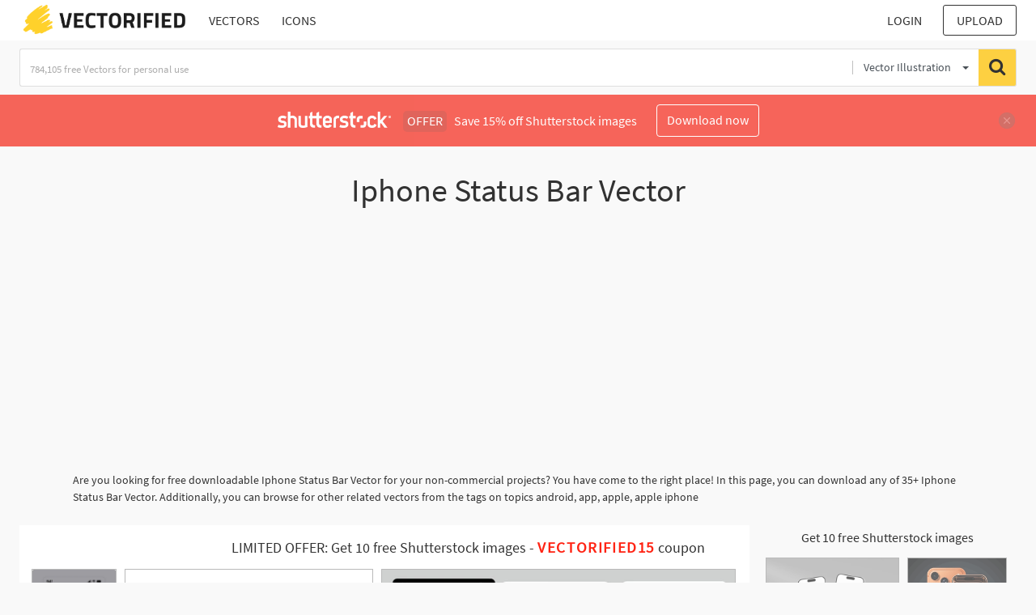

--- FILE ---
content_type: text/html; charset=UTF-8
request_url: https://vectorified.com/shutterstockajax/vectors/Iphone%20Status%20Bar/1/36
body_size: 2452
content:
		<div class='item' data-w='450' data-h='450'>
			<a href='https://shutterstock.7eer.net/c/2201181/560528/1305?u=https%3A%2F%2Fwww.shutterstock.com%2Fimage-photo%2Fsmartphone-status-bar-mockup-battery-wi-fi-2616829215' target='_blank' rel='nofollow'>
				<img class="lazyload" src="https://vectorified.com/assets/jQuery-flexImages-master/blank.gif" data-src='https://image.shutterstock.com/image-vector/smartphone-status-bar-mockup-battery-450w-2616829215.jpg' alt='Smartphone Status Bar Mockup with Battery and Wi-Fi Icon Design. Set wifi icon isolated on white background for phone. Phone bar status Icons cellullar, battery, wifi signal strength. iPhone 16, pixel' title='Smartphone Status Bar Mockup with Battery and Wi-Fi Icon Design. Set wifi icon isolated on white background for phone. Phone bar status Icons cellullar, battery, wifi signal strength. iPhone 16, pixel'>
			</a>
		</div>
		<div class='item' data-w='450' data-h='151'>
			<a href='https://shutterstock.7eer.net/c/2201181/560528/1305?u=https%3A%2F%2Fwww.shutterstock.com%2Fimage-photo%2Fiphone-ios-notification-bar-includes-battery-2582899081' target='_blank' rel='nofollow'>
				<img class="lazyload" src="https://vectorified.com/assets/jQuery-flexImages-master/blank.gif" data-src='https://image.shutterstock.com/image-vector/iphone-ios-notification-bar-includes-450w-2582899081.jpg' alt='iPhone ios notification bar includes: battery, wifi, signal icons' title='iPhone ios notification bar includes: battery, wifi, signal icons'>
			</a>
		</div>
		<div class='item' data-w='450' data-h='105'>
			<a href='https://shutterstock.7eer.net/c/2201181/560528/1305?u=https%3A%2F%2Fwww.shutterstock.com%2Fimage-photo%2Fmobile-menu-bar-ui-template-cellular-2484804987' target='_blank' rel='nofollow'>
				<img class="lazyload" src="https://vectorified.com/assets/jQuery-flexImages-master/blank.gif" data-src='https://image.shutterstock.com/image-vector/mobile-menu-bar-ui-template-450w-2484804987.jpg' alt='Mobile menu bar ui template with cellular icons. Iphone and android smartphone modal collection' title='Mobile menu bar ui template with cellular icons. Iphone and android smartphone modal collection'>
			</a>
		</div>
		<div class='item' data-w='450' data-h='74'>
			<a href='https://shutterstock.7eer.net/c/2201181/560528/1305?u=https%3A%2F%2Fwww.shutterstock.com%2Fimage-photo%2Fset-wifi-icon-isolated-on-white-2479116359' target='_blank' rel='nofollow'>
				<img class="lazyload" src="https://vectorified.com/assets/jQuery-flexImages-master/blank.gif" data-src='https://image.shutterstock.com/image-vector/set-wifi-icon-isolated-on-450w-2479116359.jpg' alt='Set wifi icon isolated on white background for phone. Phone bar status Icons which includes cellullar, battery and wifi signal strength. Vector for mobile iphone. Vector illustration' title='Set wifi icon isolated on white background for phone. Phone bar status Icons which includes cellullar, battery and wifi signal strength. Vector for mobile iphone. Vector illustration'>
			</a>
		</div>
		<div class='item' data-w='450' data-h='450'>
			<a href='https://shutterstock.7eer.net/c/2201181/560528/1305?u=https%3A%2F%2Fwww.shutterstock.com%2Fimage-photo%2Fmobile-top-status-bar-time-battery-2698389985' target='_blank' rel='nofollow'>
				<img class="lazyload" src="https://vectorified.com/assets/jQuery-flexImages-master/blank.gif" data-src='https://image.shutterstock.com/image-vector/mobile-top-status-bar-time-450w-2698389985.jpg' alt='Mobile top status bar (time, battery, wifi, data)
Vector illustration of smartphone top status bar with time, wifi, data, and battery icons. Perfect for UI design mockups.' title='Mobile top status bar (time, battery, wifi, data)
Vector illustration of smartphone top status bar with time, wifi, data, and battery icons. Perfect for UI design mockups.'>
			</a>
		</div>
		<div class='item' data-w='450' data-h='450'>
			<a href='https://shutterstock.7eer.net/c/2201181/560528/1305?u=https%3A%2F%2Fwww.shutterstock.com%2Fimage-photo%2Fstatus-bar-icon-isolated-on-white-2303790865' target='_blank' rel='nofollow'>
				<img class="lazyload" src="https://vectorified.com/assets/jQuery-flexImages-master/blank.gif" data-src='https://image.shutterstock.com/image-vector/status-bar-icon-isolated-on-450w-2303790865.jpg' alt='Status bar icon isolated on white background. Symbol modern, simple, vector, icon for website design, mobile app, ui. Vector Illustration' title='Status bar icon isolated on white background. Symbol modern, simple, vector, icon for website design, mobile app, ui. Vector Illustration'>
			</a>
		</div>
		<div class='item' data-w='450' data-h='450'>
			<a href='https://shutterstock.7eer.net/c/2201181/560528/1305?u=https%3A%2F%2Fwww.shutterstock.com%2Fimage-photo%2F5g-bar-icon-isolated-on-white-2121032387' target='_blank' rel='nofollow'>
				<img class="lazyload" src="https://vectorified.com/assets/jQuery-flexImages-master/blank.gif" data-src='https://image.shutterstock.com/image-vector/5g-bar-icon-isolated-on-450w-2121032387.jpg' alt='5G bar icon isolated on white background. Status bar symbol modern, simple, vector, icon for website design, mobile app, ui. Vector Illustration' title='5G bar icon isolated on white background. Status bar symbol modern, simple, vector, icon for website design, mobile app, ui. Vector Illustration'>
			</a>
		</div>
		<div class='item' data-w='450' data-h='388'>
			<a href='https://shutterstock.7eer.net/c/2201181/560528/1305?u=https%3A%2F%2Fwww.shutterstock.com%2Fimage-photo%2Fiphone-wifi-battery-signal-mobile-data-2543186169' target='_blank' rel='nofollow'>
				<img class="lazyload" src="https://vectorified.com/assets/jQuery-flexImages-master/blank.gif" data-src='https://image.shutterstock.com/image-vector/iphone-wifi-battery-signal-mobile-450w-2543186169.jpg' alt='iPhone WiFi Battery Signal Mobile Data Notification Bar Vector Icon Set' title='iPhone WiFi Battery Signal Mobile Data Notification Bar Vector Icon Set'>
			</a>
		</div>
		<div class='item' data-w='450' data-h='113'>
			<a href='https://shutterstock.7eer.net/c/2201181/560528/1305?u=https%3A%2F%2Fwww.shutterstock.com%2Fimage-photo%2Fstatus-bar-phone-mobile-icons-set-2469582521' target='_blank' rel='nofollow'>
				<img class="lazyload" src="https://vectorified.com/assets/jQuery-flexImages-master/blank.gif" data-src='https://image.shutterstock.com/image-vector/status-bar-phone-mobile-icons-450w-2469582521.jpg' alt='Status bar phone. Mobile icons set. Contain phone signal, wifi, battery, time, camera, microphone. Vector illustration.' title='Status bar phone. Mobile icons set. Contain phone signal, wifi, battery, time, camera, microphone. Vector illustration.'>
			</a>
		</div>
		<div class='item' data-w='450' data-h='450'>
			<a href='https://shutterstock.7eer.net/c/2201181/560528/1305?u=https%3A%2F%2Fwww.shutterstock.com%2Fimage-photo%2Fstatus-bar-symbol-modern-simple-vector-2585345239' target='_blank' rel='nofollow'>
				<img class="lazyload" src="https://vectorified.com/assets/jQuery-flexImages-master/blank.gif" data-src='https://image.shutterstock.com/image-vector/status-bar-symbol-modern-simple-450w-2585345239.jpg' alt='Status bar symbol modern, simple, vector, icon for website design, mobile app, ui. Vector Illustration' title='Status bar symbol modern, simple, vector, icon for website design, mobile app, ui. Vector Illustration'>
			</a>
		</div>
		<div class='item' data-w='450' data-h='450'>
			<a href='https://shutterstock.7eer.net/c/2201181/560528/1305?u=https%3A%2F%2Fwww.shutterstock.com%2Fimage-photo%2Fstatus-bar-icon-vector-illustration-iphone-2137924929' target='_blank' rel='nofollow'>
				<img class="lazyload" src="https://vectorified.com/assets/jQuery-flexImages-master/blank.gif" data-src='https://image.shutterstock.com/image-vector/status-bar-icon-vector-illustration-450w-2137924929.jpg' alt='Status bar icon. Vector Illustration. Iphone, Wifi, Battery health, signal. notif. Notification.' title='Status bar icon. Vector Illustration. Iphone, Wifi, Battery health, signal. notif. Notification.'>
			</a>
		</div>
		<div class='item' data-w='450' data-h='151'>
			<a href='https://shutterstock.7eer.net/c/2201181/560528/1305?u=https%3A%2F%2Fwww.shutterstock.com%2Fimage-photo%2Fphone-signal-wifi-battery-icons-mobile-2527437759' target='_blank' rel='nofollow'>
				<img class="lazyload" src="https://vectorified.com/assets/jQuery-flexImages-master/blank.gif" data-src='https://image.shutterstock.com/image-vector/phone-signal-wifi-battery-icons-450w-2527437759.jpg' alt='Phone signal WIFI and battery icons. Mobile interface top bar icon set for network signals and telephone charge levels status.' title='Phone signal WIFI and battery icons. Mobile interface top bar icon set for network signals and telephone charge levels status.'>
			</a>
		</div>
		<div class='item' data-w='450' data-h='188'>
			<a href='https://shutterstock.7eer.net/c/2201181/560528/1305?u=https%3A%2F%2Fwww.shutterstock.com%2Fimage-photo%2Fbattery-wifi-mobile-data-signal-network-2619856837' target='_blank' rel='nofollow'>
				<img class="lazyload" src="https://vectorified.com/assets/jQuery-flexImages-master/blank.gif" data-src='https://image.shutterstock.com/image-vector/battery-wifi-mobile-data-signal-450w-2619856837.jpg' alt='Battery, WiFi, Mobile data Signal, Network icon set vector illustration. ' title='Battery, WiFi, Mobile data Signal, Network icon set vector illustration. '>
			</a>
		</div>
		<div class='item' data-w='450' data-h='450'>
			<a href='https://shutterstock.7eer.net/c/2201181/560528/1305?u=https%3A%2F%2Fwww.shutterstock.com%2Fimage-photo%2Fmobile-phone-bar-icon-isolated-on-2057123993' target='_blank' rel='nofollow'>
				<img class="lazyload" src="https://vectorified.com/assets/jQuery-flexImages-master/blank.gif" data-src='https://image.shutterstock.com/image-vector/mobile-phone-bar-icon-isolated-450w-2057123993.jpg' alt='Mobile phone bar icon isolated on black background. Status bar symbol modern, simple, vector, icon for website design, mobile app, ui. Vector Illustration' title='Mobile phone bar icon isolated on black background. Status bar symbol modern, simple, vector, icon for website design, mobile app, ui. Vector Illustration'>
			</a>
		</div>
		<div class='item' data-w='450' data-h='450'>
			<a href='https://shutterstock.7eer.net/c/2201181/560528/1305?u=https%3A%2F%2Fwww.shutterstock.com%2Fimage-photo%2Fstatus-bar-icon-vector-illustration-1728939814' target='_blank' rel='nofollow'>
				<img class="lazyload" src="https://vectorified.com/assets/jQuery-flexImages-master/blank.gif" data-src='https://image.shutterstock.com/image-vector/status-bar-icon-vector-illustration-450w-1728939814.jpg' alt='Status bar icon. Vector Illustration' title='Status bar icon. Vector Illustration'>
			</a>
		</div>
		<div class='item' data-w='450' data-h='150'>
			<a href='https://shutterstock.7eer.net/c/2201181/560528/1305?u=https%3A%2F%2Fwww.shutterstock.com%2Fimage-photo%2Fwi-fi-icon-set-smart-phone-data-2619856639' target='_blank' rel='nofollow'>
				<img class="lazyload" src="https://vectorified.com/assets/jQuery-flexImages-master/blank.gif" data-src='https://image.shutterstock.com/image-vector/wifi-icon-set-smart-phone-450w-2619856639.jpg' alt='Wi-fi icon set and smart phone data icon set Vector  illustration. ' title='Wi-fi icon set and smart phone data icon set Vector  illustration. '>
			</a>
		</div>
		<div class='item' data-w='450' data-h='410'>
			<a href='https://shutterstock.7eer.net/c/2201181/560528/1305?u=https%3A%2F%2Fwww.shutterstock.com%2Fimage-photo%2Fui-kit-template-lists-buttons-icons-2523807799' target='_blank' rel='nofollow'>
				<img class="lazyload" src="https://vectorified.com/assets/jQuery-flexImages-master/blank.gif" data-src='https://image.shutterstock.com/image-vector/ui-kit-template-lists-buttons-450w-2523807799.jpg' alt='UI kit with template for Lists, UI Buttons, Icons, tables and radio buttons. iPhone and ios icon collection' title='UI kit with template for Lists, UI Buttons, Icons, tables and radio buttons. iPhone and ios icon collection'>
			</a>
		</div>
		<div class='item' data-w='450' data-h='151'>
			<a href='https://shutterstock.7eer.net/c/2201181/560528/1305?u=https%3A%2F%2Fwww.shutterstock.com%2Fimage-photo%2Fstatus-bar-icons-isolated-on-white-2526604993' target='_blank' rel='nofollow'>
				<img class="lazyload" src="https://vectorified.com/assets/jQuery-flexImages-master/blank.gif" data-src='https://image.shutterstock.com/image-vector/status-bar-icons-isolated-on-450w-2526604993.jpg' alt='Status bar icons isolated on white background. Symbol modern, simple, vector, icon for website design, mobile app, UI. Vector Illustration. EPS 10.' title='Status bar icons isolated on white background. Symbol modern, simple, vector, icon for website design, mobile app, UI. Vector Illustration. EPS 10.'>
			</a>
		</div>
		<div class='item' data-w='450' data-h='151'>
			<a href='https://shutterstock.7eer.net/c/2201181/560528/1305?u=https%3A%2F%2Fwww.shutterstock.com%2Fimage-photo%2Fstatus-bar-icons-isolated-on-white-2526604991' target='_blank' rel='nofollow'>
				<img class="lazyload" src="https://vectorified.com/assets/jQuery-flexImages-master/blank.gif" data-src='https://image.shutterstock.com/image-vector/status-bar-icons-isolated-on-450w-2526604991.jpg' alt='Status bar icons isolated on white background. Symbol modern, simple, vector, icon for website design, mobile app, UI. Vector Illustration. EPS 10.' title='Status bar icons isolated on white background. Symbol modern, simple, vector, icon for website design, mobile app, UI. Vector Illustration. EPS 10.'>
			</a>
		</div>
		<div class='item' data-w='450' data-h='450'>
			<a href='https://shutterstock.7eer.net/c/2201181/560528/1305?u=https%3A%2F%2Fwww.shutterstock.com%2Fimage-photo%2Fstatus-bar-vector-line-icon-illustration-2410261981' target='_blank' rel='nofollow'>
				<img class="lazyload" src="https://vectorified.com/assets/jQuery-flexImages-master/blank.gif" data-src='https://image.shutterstock.com/image-vector/status-bar-vector-line-icon-450w-2410261981.jpg' alt='Status bar vector line icon illustration.' title='Status bar vector line icon illustration.'>
			</a>
		</div>
		<div class='item' data-w='450' data-h='113'>
			<a href='https://shutterstock.7eer.net/c/2201181/560528/1305?u=https%3A%2F%2Fwww.shutterstock.com%2Fimage-photo%2Fstatus-bar-icon-filled-flat-sign-2676627989' target='_blank' rel='nofollow'>
				<img class="lazyload" src="https://vectorified.com/assets/jQuery-flexImages-master/blank.gif" data-src='https://image.shutterstock.com/image-vector/status-bar-icon-filled-flat-450w-2676627989.jpg' alt='Status bar icon filled flat sign concept for web design.' title='Status bar icon filled flat sign concept for web design.'>
			</a>
		</div>
		<div class='item' data-w='450' data-h='450'>
			<a href='https://shutterstock.7eer.net/c/2201181/560528/1305?u=https%3A%2F%2Fwww.shutterstock.com%2Fimage-photo%2Fstatus-bar-icon-line-style-2134113141' target='_blank' rel='nofollow'>
				<img class="lazyload" src="https://vectorified.com/assets/jQuery-flexImages-master/blank.gif" data-src='https://image.shutterstock.com/image-vector/status-bar-icon-line-style-450w-2134113141.jpg' alt='Status bar icon in line style' title='Status bar icon in line style'>
			</a>
		</div>
		<div class='item' data-w='450' data-h='159'>
			<a href='https://shutterstock.7eer.net/c/2201181/560528/1305?u=https%3A%2F%2Fwww.shutterstock.com%2Fimage-photo%2Fbattery-signal-wi-fi-icon-symbol-black-2305876615' target='_blank' rel='nofollow'>
				<img class="lazyload" src="https://vectorified.com/assets/jQuery-flexImages-master/blank.gif" data-src='https://image.shutterstock.com/image-vector/battery-signal-wifi-icon-symbol-450w-2305876615.jpg' alt='Battery signal and Wi-Fi icon symbol black and white icons pack. Mobile phone signal, wi-fi, battery icon. Status bar symbol modern, simple, vector, icon for website design, mobile app, ui. Vector' title='Battery signal and Wi-Fi icon symbol black and white icons pack. Mobile phone signal, wi-fi, battery icon. Status bar symbol modern, simple, vector, icon for website design, mobile app, ui. Vector'>
			</a>
		</div>
		<div class='item' data-w='450' data-h='450'>
			<a href='https://shutterstock.7eer.net/c/2201181/560528/1305?u=https%3A%2F%2Fwww.shutterstock.com%2Fimage-photo%2Fset-battery-icon-energy-symbol-modern-1731527215' target='_blank' rel='nofollow'>
				<img class="lazyload" src="https://vectorified.com/assets/jQuery-flexImages-master/blank.gif" data-src='https://image.shutterstock.com/image-vector/set-battery-icon-energy-symbol-450w-1731527215.jpg' alt='Set of battery icon. Energy symbol modern, simple, vector, icon for website design, mobile app, ui. Vector Illustration' title='Set of battery icon. Energy symbol modern, simple, vector, icon for website design, mobile app, ui. Vector Illustration'>
			</a>
		</div>
		<div class='item' data-w='450' data-h='151'>
			<a href='https://shutterstock.7eer.net/c/2201181/560528/1305?u=https%3A%2F%2Fwww.shutterstock.com%2Fimage-photo%2Fstatus-bar-icon-brightness-sound-mobile-2528708649' target='_blank' rel='nofollow'>
				<img class="lazyload" src="https://vectorified.com/assets/jQuery-flexImages-master/blank.gif" data-src='https://image.shutterstock.com/image-vector/status-bar-icon-brightness-sound-450w-2528708649.jpg' alt='Status  bar icon. Brightness, sound, mobile network, battery icon for mobile status bar.' title='Status  bar icon. Brightness, sound, mobile network, battery icon for mobile status bar.'>
			</a>
		</div>
		<div class='item' data-w='450' data-h='450'>
			<a href='https://shutterstock.7eer.net/c/2201181/560528/1305?u=https%3A%2F%2Fwww.shutterstock.com%2Fimage-photo%2Fiphone-wifi-battery-signal-mobile-data-2614567319' target='_blank' rel='nofollow'>
				<img class="lazyload" src="https://vectorified.com/assets/jQuery-flexImages-master/blank.gif" data-src='https://image.shutterstock.com/image-vector/iphone-wifi-battery-signal-mobile-450w-2614567319.jpg' alt='iPhone WIFI Battery Signal Mobile Data Notification Bar Vector Icon Set' title='iPhone WIFI Battery Signal Mobile Data Notification Bar Vector Icon Set'>
			</a>
		</div>
		<div class='item' data-w='450' data-h='450'>
			<a href='https://shutterstock.7eer.net/c/2201181/560528/1305?u=https%3A%2F%2Fwww.shutterstock.com%2Fimage-photo%2Fblack-outline-battery-charge-indicator-icons-1214029243' target='_blank' rel='nofollow'>
				<img class="lazyload" src="https://vectorified.com/assets/jQuery-flexImages-master/blank.gif" data-src='https://image.shutterstock.com/image-vector/black-outline-battery-charge-indicator-450w-1214029243.jpg' alt='Black outline battery charge indicator icons in level, simple shape power source running charging flat design infographics vector, app web button ui interface element isolated on white background' title='Black outline battery charge indicator icons in level, simple shape power source running charging flat design infographics vector, app web button ui interface element isolated on white background'>
			</a>
		</div>
		<div class='item' data-w='450' data-h='450'>
			<a href='https://shutterstock.7eer.net/c/2201181/560528/1305?u=https%3A%2F%2Fwww.shutterstock.com%2Fimage-photo%2Fblack-linear-battery-charge-icons-gauge-1214029249' target='_blank' rel='nofollow'>
				<img class="lazyload" src="https://vectorified.com/assets/jQuery-flexImages-master/blank.gif" data-src='https://image.shutterstock.com/image-vector/black-linear-battery-charge-icons-450w-1214029249.jpg' alt='Black linear battery charge icons in gauge level status, simple shape power source running charging flat design infographics vector, app web button ui interface element isolated on white background' title='Black linear battery charge icons in gauge level status, simple shape power source running charging flat design infographics vector, app web button ui interface element isolated on white background'>
			</a>
		</div>
		<div class='item' data-w='450' data-h='151'>
			<a href='https://shutterstock.7eer.net/c/2201181/560528/1305?u=https%3A%2F%2Fwww.shutterstock.com%2Fimage-photo%2Fstatus-bar-icon-isolated-on-white-2527439839' target='_blank' rel='nofollow'>
				<img class="lazyload" src="https://vectorified.com/assets/jQuery-flexImages-master/blank.gif" data-src='https://image.shutterstock.com/image-vector/status-bar-icon-isolated-on-450w-2527439839.jpg' alt='Status bar icon isolated on white background. Symbol modern, simple, vector, icon for website design, mobile app, UI. Vector Illustration.' title='Status bar icon isolated on white background. Symbol modern, simple, vector, icon for website design, mobile app, UI. Vector Illustration.'>
			</a>
		</div>
		<div class='item' data-w='450' data-h='122'>
			<a href='https://shutterstock.7eer.net/c/2201181/560528/1305?u=https%3A%2F%2Fwww.shutterstock.com%2Fimage-photo%2Fset-wifi-icon-isolated-on-white-2528376097' target='_blank' rel='nofollow'>
				<img class="lazyload" src="https://vectorified.com/assets/jQuery-flexImages-master/blank.gif" data-src='https://image.shutterstock.com/image-vector/set-wifi-icon-isolated-on-450w-2528376097.jpg' alt='Set wifi icon isolated on white background for iphone. Phone bar status Icons for ios ui, battery drain in green, wifi signal strength. Vector for mobile phone. Vector illustration' title='Set wifi icon isolated on white background for iphone. Phone bar status Icons for ios ui, battery drain in green, wifi signal strength. Vector for mobile phone. Vector illustration'>
			</a>
		</div>
		<div class='item' data-w='450' data-h='104'>
			<a href='https://shutterstock.7eer.net/c/2201181/560528/1305?u=https%3A%2F%2Fwww.shutterstock.com%2Fimage-photo%2Fset-wifi-icon-isolated-on-white-2528376093' target='_blank' rel='nofollow'>
				<img class="lazyload" src="https://vectorified.com/assets/jQuery-flexImages-master/blank.gif" data-src='https://image.shutterstock.com/image-vector/set-wifi-icon-isolated-on-450w-2528376093.jpg' alt='Set wifi icon isolated on white background for iphone. Phone bar status Icons for ios ui, battery drain in green, wifi signal strength. Vector for mobile phone. Vector illustration' title='Set wifi icon isolated on white background for iphone. Phone bar status Icons for ios ui, battery drain in green, wifi signal strength. Vector for mobile phone. Vector illustration'>
			</a>
		</div>
		<div class='item' data-w='450' data-h='122'>
			<a href='https://shutterstock.7eer.net/c/2201181/560528/1305?u=https%3A%2F%2Fwww.shutterstock.com%2Fimage-photo%2Fset-wifi-icon-isolated-on-white-2528376095' target='_blank' rel='nofollow'>
				<img class="lazyload" src="https://vectorified.com/assets/jQuery-flexImages-master/blank.gif" data-src='https://image.shutterstock.com/image-vector/set-wifi-icon-isolated-on-450w-2528376095.jpg' alt='Set wifi icon isolated on white background for iphone. Phone bar status Icons for ios ui, battery drain in green, wifi signal strength. Vector for mobile phone. Vector illustration' title='Set wifi icon isolated on white background for iphone. Phone bar status Icons for ios ui, battery drain in green, wifi signal strength. Vector for mobile phone. Vector illustration'>
			</a>
		</div>
		<div class='item' data-w='450' data-h='270'>
			<a href='https://shutterstock.7eer.net/c/2201181/560528/1305?u=https%3A%2F%2Fwww.shutterstock.com%2Fimage-photo%2Fset-wifi-icon-isolated-on-white-2617400903' target='_blank' rel='nofollow'>
				<img class="lazyload" src="https://vectorified.com/assets/jQuery-flexImages-master/blank.gif" data-src='https://image.shutterstock.com/image-vector/set-wifi-icon-isolated-on-450w-2617400903.jpg' alt='Set wifi icon isolated on white background for iphone. Phone bar status Icons for ios ui, battery drain in green, wifi signal strength. Vector for mobile phone. Vector' title='Set wifi icon isolated on white background for iphone. Phone bar status Icons for ios ui, battery drain in green, wifi signal strength. Vector for mobile phone. Vector'>
			</a>
		</div>
		<div class='item' data-w='450' data-h='450'>
			<a href='https://shutterstock.7eer.net/c/2201181/560528/1305?u=https%3A%2F%2Fwww.shutterstock.com%2Fimage-photo%2Fwhite-linear-battery-charge-indicator-icons-1214029240' target='_blank' rel='nofollow'>
				<img class="lazyload" src="https://vectorified.com/assets/jQuery-flexImages-master/blank.gif" data-src='https://image.shutterstock.com/image-vector/white-linear-battery-charge-indicator-450w-1214029240.jpg' alt='White linear battery charge indicator icons in level, simple shape power source running charging flat design infographics vector, app web button ui interface element isolated on black background' title='White linear battery charge indicator icons in level, simple shape power source running charging flat design infographics vector, app web button ui interface element isolated on black background'>
			</a>
		</div>
		<div class='item' data-w='450' data-h='450'>
			<a href='https://shutterstock.7eer.net/c/2201181/560528/1305?u=https%3A%2F%2Fwww.shutterstock.com%2Fimage-photo%2Fblack-battery-charge-indicator-icons-gauge-1220863501' target='_blank' rel='nofollow'>
				<img class="lazyload" src="https://vectorified.com/assets/jQuery-flexImages-master/blank.gif" data-src='https://image.shutterstock.com/image-vector/black-battery-charge-indicator-icons-450w-1220863501.jpg' alt='Black battery charge indicator icons in gauge level status, simple shape power source running charging flat design infographics vector, app web button ui interface element isolated on white background' title='Black battery charge indicator icons in gauge level status, simple shape power source running charging flat design infographics vector, app web button ui interface element isolated on white background'>
			</a>
		</div>
		<div class='item' data-w='450' data-h='450'>
			<a href='https://shutterstock.7eer.net/c/2201181/560528/1305?u=https%3A%2F%2Fwww.shutterstock.com%2Fimage-photo%2Fwhite-linear-battery-charge-indicator-icons-1214029246' target='_blank' rel='nofollow'>
				<img class="lazyload" src="https://vectorified.com/assets/jQuery-flexImages-master/blank.gif" data-src='https://image.shutterstock.com/image-vector/white-linear-battery-charge-indicator-450w-1214029246.jpg' alt='White linear battery charge indicator icons in level status, simple power source running charging flat design infographics vector, app ads web button ui interface element isolated on black background' title='White linear battery charge indicator icons in level status, simple power source running charging flat design infographics vector, app ads web button ui interface element isolated on black background'>
			</a>
		</div>

<script>
$(document).ready(function(){
	//lazyload();
	let images = document.querySelectorAll(".lazyload");
		new LazyLoad(images, {
			root: null,
			rootMargin: "300px",
			threshold: 0
		});
	});
</script>

--- FILE ---
content_type: text/html; charset=UTF-8
request_url: https://vectorified.com/shutterstockajax/vectors/Iphone%20Status%20Bar/3/23
body_size: 2123
content:
		<div class='item' data-w='450' data-h='338'>
			<a href='https://shutterstock.7eer.net/c/2201181/560528/1305?u=https%3A%2F%2Fwww.shutterstock.com%2Fimage-photo%2Fsmartphone-iphone-17-mockup-two-3d-2683703261' target='_blank' rel='nofollow'>
				<img class="lazyload" src="https://vectorified.com/assets/jQuery-flexImages-master/blank.gif" data-src='https://image.shutterstock.com/image-vector/smartphone-iphone-17-mockup-two-450w-2683703261.jpg' alt='Smartphone iPhone 17 mockup. Two 3d mobile phones mockup on grey background' title='Smartphone iPhone 17 mockup. Two 3d mobile phones mockup on grey background'>
			</a>
		</div>
		<div class='item' data-w='450' data-h='450'>
			<a href='https://shutterstock.7eer.net/c/2201181/560528/1305?u=https%3A%2F%2Fwww.shutterstock.com%2Fimage-photo%2Fiphone-17-pro-orange-outline-vector-2676447989' target='_blank' rel='nofollow'>
				<img class="lazyload" src="https://vectorified.com/assets/jQuery-flexImages-master/blank.gif" data-src='https://image.shutterstock.com/image-vector/iphone-17-pro-orange-outline-450w-2676447989.jpg' alt='iPhone 17 Pro orange outline vector illustration with a gradient grey to black background, displaying futuristic wallpaper. Suitable for educational, work, and commercial purposes.
' title='iPhone 17 Pro orange outline vector illustration with a gradient grey to black background, displaying futuristic wallpaper. Suitable for educational, work, and commercial purposes.
'>
			</a>
		</div>
		<div class='item' data-w='450' data-h='450'>
			<a href='https://shutterstock.7eer.net/c/2201181/560528/1305?u=https%3A%2F%2Fwww.shutterstock.com%2Fimage-photo%2Fapple-iphone-air-sky-blue-outline-2676418391' target='_blank' rel='nofollow'>
				<img class="lazyload" src="https://vectorified.com/assets/jQuery-flexImages-master/blank.gif" data-src='https://image.shutterstock.com/image-vector/apple-iphone-air-sky-blue-450w-2676418391.jpg' alt='Apple iPhone Air sky blue outline vector illustration with a gradient white to grey background, displaying futuristic wallpaper. Suitable for educational, work, and commercial purposes.' title='Apple iPhone Air sky blue outline vector illustration with a gradient white to grey background, displaying futuristic wallpaper. Suitable for educational, work, and commercial purposes.'>
			</a>
		</div>
		<div class='item' data-w='450' data-h='225'>
			<a href='https://shutterstock.7eer.net/c/2201181/560528/1305?u=https%3A%2F%2Fwww.shutterstock.com%2Fimage-photo%2Fcomparison-illustration-showcases-iphone-icon-presented-2666395611' target='_blank' rel='nofollow'>
				<img class="lazyload" src="https://vectorified.com/assets/jQuery-flexImages-master/blank.gif" data-src='https://image.shutterstock.com/image-vector/comparison-illustration-showcases-iphone-icon-450w-2666395611.jpg' alt='A comparison illustration showcases an iPhone icon, presented in classic black and white for light backgrounds and a vibrant green version tailored for dark themes.' title='A comparison illustration showcases an iPhone icon, presented in classic black and white for light backgrounds and a vibrant green version tailored for dark themes.'>
			</a>
		</div>
		<div class='item' data-w='450' data-h='450'>
			<a href='https://shutterstock.7eer.net/c/2201181/560528/1305?u=https%3A%2F%2Fwww.shutterstock.com%2Fimage-photo%2Fphones-placed-separately-backgrounds-vector-1525136714' target='_blank' rel='nofollow'>
				<img class="lazyload" src="https://vectorified.com/assets/jQuery-flexImages-master/blank.gif" data-src='https://image.shutterstock.com/image-vector/phones-placed-separately-backgrounds-vector-450w-1525136714.jpg' alt='Phones placed separately with backgrounds, vector.' title='Phones placed separately with backgrounds, vector.'>
			</a>
		</div>
		<div class='item' data-w='450' data-h='450'>
			<a href='https://shutterstock.7eer.net/c/2201181/560528/1305?u=https%3A%2F%2Fwww.shutterstock.com%2Fimage-photo%2Fmobile-top-status-bar-time-battery-2698389985' target='_blank' rel='nofollow'>
				<img class="lazyload" src="https://vectorified.com/assets/jQuery-flexImages-master/blank.gif" data-src='https://image.shutterstock.com/image-vector/mobile-top-status-bar-time-450w-2698389985.jpg' alt='Mobile top status bar (time, battery, wifi, data)
Vector illustration of smartphone top status bar with time, wifi, data, and battery icons. Perfect for UI design mockups.' title='Mobile top status bar (time, battery, wifi, data)
Vector illustration of smartphone top status bar with time, wifi, data, and battery icons. Perfect for UI design mockups.'>
			</a>
		</div>
		<div class='item' data-w='450' data-h='408'>
			<a href='https://shutterstock.7eer.net/c/2201181/560528/1305?u=https%3A%2F%2Fwww.shutterstock.com%2Fimage-photo%2Fiphone-16-17-pro-pax-green-2690824647' target='_blank' rel='nofollow'>
				<img class="lazyload" src="https://vectorified.com/assets/jQuery-flexImages-master/blank.gif" data-src='https://image.shutterstock.com/image-vector/iphone-16-17-pro-pax-450w-2690824647.jpg' alt='iPhone 16 or 17 pro pax green and white screen mobile phone mockup template set for advertisement. Modern smartphone device user interface, vector illustration' title='iPhone 16 or 17 pro pax green and white screen mobile phone mockup template set for advertisement. Modern smartphone device user interface, vector illustration'>
			</a>
		</div>
		<div class='item' data-w='450' data-h='450'>
			<a href='https://shutterstock.7eer.net/c/2201181/560528/1305?u=https%3A%2F%2Fwww.shutterstock.com%2Fimage-photo%2Flatest-iphone-black-smartphone-mockup-mobile-2668004659' target='_blank' rel='nofollow'>
				<img class="lazyload" src="https://vectorified.com/assets/jQuery-flexImages-master/blank.gif" data-src='https://image.shutterstock.com/image-vector/latest-iphone-black-smartphone-mockup-450w-2668004659.jpg' alt='Latest iPhone Black Smartphone Mockup with Mobile Screen Template on Isolated Background' title='Latest iPhone Black Smartphone Mockup with Mobile Screen Template on Isolated Background'>
			</a>
		</div>
		<div class='item' data-w='450' data-h='150'>
			<a href='https://shutterstock.7eer.net/c/2201181/560528/1305?u=https%3A%2F%2Fwww.shutterstock.com%2Fimage-photo%2F3d-realistic-smartphone-mockup-%E2%80%93-grey-2704385047' target='_blank' rel='nofollow'>
				<img class="lazyload" src="https://vectorified.com/assets/jQuery-flexImages-master/blank.gif" data-src='https://image.shutterstock.com/image-vector/3d-realistic-smartphone-mockup-grey-450w-2704385047.jpg' alt='3D Realistic Smartphone Mockup – Grey Mobile Phone Front, Back and Side View with Triple Camera | Vector Isometric Device Illustration' title='3D Realistic Smartphone Mockup – Grey Mobile Phone Front, Back and Side View with Triple Camera | Vector Isometric Device Illustration'>
			</a>
		</div>
		<div class='item' data-w='450' data-h='158'>
			<a href='https://shutterstock.7eer.net/c/2201181/560528/1305?u=https%3A%2F%2Fwww.shutterstock.com%2Fimage-photo%2Fiphone-16-17-pro-max-realistic-2667094573' target='_blank' rel='nofollow'>
				<img class="lazyload" src="https://vectorified.com/assets/jQuery-flexImages-master/blank.gif" data-src='https://image.shutterstock.com/image-vector/iphone-16-17-pro-max-450w-2667094573.jpg' alt='iPhone 16 and 17 Pro Max realistic mobile phone devices mockup set, modern front back black frame smartphones with blank transparent screen for advertisement. Vector illustration' title='iPhone 16 and 17 Pro Max realistic mobile phone devices mockup set, modern front back black frame smartphones with blank transparent screen for advertisement. Vector illustration'>
			</a>
		</div>
		<div class='item' data-w='450' data-h='203'>
			<a href='https://shutterstock.7eer.net/c/2201181/560528/1305?u=https%3A%2F%2Fwww.shutterstock.com%2Fimage-photo%2Fapple-iphone-17-pro-max-smartphone-2685995607' target='_blank' rel='nofollow'>
				<img class="lazyload" src="https://vectorified.com/assets/jQuery-flexImages-master/blank.gif" data-src='https://image.shutterstock.com/image-vector/apple-iphone-17-pro-max-450w-2685995607.jpg' alt='Apple iPhone 17 Pro Max. Smartphone 3D mockup front view and back side phone.' title='Apple iPhone 17 Pro Max. Smartphone 3D mockup front view and back side phone.'>
			</a>
		</div>
		<div class='item' data-w='450' data-h='174'>
			<a href='https://shutterstock.7eer.net/c/2201181/560528/1305?u=https%3A%2F%2Fwww.shutterstock.com%2Fimage-photo%2Fiphone-16-pro-max-mobile-phone-2666776345' target='_blank' rel='nofollow'>
				<img class="lazyload" src="https://vectorified.com/assets/jQuery-flexImages-master/blank.gif" data-src='https://image.shutterstock.com/image-vector/iphone-16-pro-max-mobile-450w-2666776345.jpg' alt='iPhone 16 Pro Max mobile phone devices, blank screen front and side angle mockup set for advertisement on white background. Modern smartphone vector illustration' title='iPhone 16 Pro Max mobile phone devices, blank screen front and side angle mockup set for advertisement on white background. Modern smartphone vector illustration'>
			</a>
		</div>
		<div class='item' data-w='450' data-h='203'>
			<a href='https://shutterstock.7eer.net/c/2201181/560528/1305?u=https%3A%2F%2Fwww.shutterstock.com%2Fimage-photo%2Fmodern-computer-laptop-tablet-smartphone-mockup-2708389843' target='_blank' rel='nofollow'>
				<img class="lazyload" src="https://vectorified.com/assets/jQuery-flexImages-master/blank.gif" data-src='https://image.shutterstock.com/image-vector/modern-computer-laptop-tablet-smartphone-450w-2708389843.jpg' alt='Modern computer, laptop, tablet, smartphone mockup front view, notebook mockup and phone device mockup ui ux app, set technology devices with empty display, digital devices screen template isolated' title='Modern computer, laptop, tablet, smartphone mockup front view, notebook mockup and phone device mockup ui ux app, set technology devices with empty display, digital devices screen template isolated'>
			</a>
		</div>
		<div class='item' data-w='450' data-h='421'>
			<a href='https://shutterstock.7eer.net/c/2201181/560528/1305?u=https%3A%2F%2Fwww.shutterstock.com%2Fimage-photo%2Fiphone-16-17-pro-max-realistic-2662199949' target='_blank' rel='nofollow'>
				<img class="lazyload" src="https://vectorified.com/assets/jQuery-flexImages-master/blank.gif" data-src='https://image.shutterstock.com/image-vector/iphone-16-17-pro-max-450w-2662199949.jpg' alt='iPhone 16 or 17 Pro Max realistic modern smartphone front back view mockup, blue color mobile phone device for advertisement vector illustration' title='iPhone 16 or 17 Pro Max realistic modern smartphone front back view mockup, blue color mobile phone device for advertisement vector illustration'>
			</a>
		</div>
		<div class='item' data-w='450' data-h='137'>
			<a href='https://shutterstock.7eer.net/c/2201181/560528/1305?u=https%3A%2F%2Fwww.shutterstock.com%2Fimage-photo%2Fvector-icons-iphone-17-series-updated-2645111981' target='_blank' rel='nofollow'>
				<img class="lazyload" src="https://vectorified.com/assets/jQuery-flexImages-master/blank.gif" data-src='https://image.shutterstock.com/image-vector/vector-icons-iphone-17-series-450w-2645111981.jpg' alt='Vector Icons of iPhone 17 Series and Updated Accessories – Clean Design' title='Vector Icons of iPhone 17 Series and Updated Accessories – Clean Design'>
			</a>
		</div>
		<div class='item' data-w='450' data-h='421'>
			<a href='https://shutterstock.7eer.net/c/2201181/560528/1305?u=https%3A%2F%2Fwww.shutterstock.com%2Fimage-photo%2Fapple-iphone-17-pro-max-latest-2683309979' target='_blank' rel='nofollow'>
				<img class="lazyload" src="https://vectorified.com/assets/jQuery-flexImages-master/blank.gif" data-src='https://image.shutterstock.com/image-vector/apple-iphone-17-pro-max-450w-2683309979.jpg' alt='Apple iPhone 17 Pro Max latest 2025 gray mobile phone device mockup with blank display. Modern smartphone, technology template on white background, vector illustration' title='Apple iPhone 17 Pro Max latest 2025 gray mobile phone device mockup with blank display. Modern smartphone, technology template on white background, vector illustration'>
			</a>
		</div>
		<div class='item' data-w='450' data-h='135'>
			<a href='https://shutterstock.7eer.net/c/2201181/560528/1305?u=https%3A%2F%2Fwww.shutterstock.com%2Fimage-photo%2Fminimal-line-icons-iphone-16-apple-2642695821' target='_blank' rel='nofollow'>
				<img class="lazyload" src="https://vectorified.com/assets/jQuery-flexImages-master/blank.gif" data-src='https://image.shutterstock.com/image-vector/minimal-line-icons-iphone-16-450w-2642695821.jpg' alt='Minimal Line Icons of iPhone 16 and Apple Gadgets' title='Minimal Line Icons of iPhone 16 and Apple Gadgets'>
			</a>
		</div>
		<div class='item' data-w='450' data-h='450'>
			<a href='https://shutterstock.7eer.net/c/2201181/560528/1305?u=https%3A%2F%2Fwww.shutterstock.com%2Fimage-photo%2Fclean-simple-notification-reminder-design-social-2668737121' target='_blank' rel='nofollow'>
				<img class="lazyload" src="https://vectorified.com/assets/jQuery-flexImages-master/blank.gif" data-src='https://image.shutterstock.com/image-vector/clean-simple-notification-reminder-design-450w-2668737121.jpg' alt='Clean and simple notification reminder design for social media and promotion post' title='Clean and simple notification reminder design for social media and promotion post'>
			</a>
		</div>
		<div class='item' data-w='450' data-h='450'>
			<a href='https://shutterstock.7eer.net/c/2201181/560528/1305?u=https%3A%2F%2Fwww.shutterstock.com%2Fimage-photo%2Fclean-simple-notification-reminder-design-social-2668737123' target='_blank' rel='nofollow'>
				<img class="lazyload" src="https://vectorified.com/assets/jQuery-flexImages-master/blank.gif" data-src='https://image.shutterstock.com/image-vector/clean-simple-notification-reminder-design-450w-2668737123.jpg' alt='Clean and simple notification reminder design for social media and promotion post' title='Clean and simple notification reminder design for social media and promotion post'>
			</a>
		</div>
		<div class='item' data-w='450' data-h='420'>
			<a href='https://shutterstock.7eer.net/c/2201181/560528/1305?u=https%3A%2F%2Fwww.shutterstock.com%2Fimage-photo%2Fapple-iphone-16-pro-max-realistic-2645029189' target='_blank' rel='nofollow'>
				<img class="lazyload" src="https://vectorified.com/assets/jQuery-flexImages-master/blank.gif" data-src='https://image.shutterstock.com/image-vector/apple-iphone-16-pro-max-450w-2645029189.jpg' alt='Apple iPhone 16 Pro Max Realistic Mobile Phone Device Mockup Template Front Back Angle. Black Frame Smartphone Blank Display User Interface Layout Vector Illustration' title='Apple iPhone 16 Pro Max Realistic Mobile Phone Device Mockup Template Front Back Angle. Black Frame Smartphone Blank Display User Interface Layout Vector Illustration'>
			</a>
		</div>
		<div class='item' data-w='450' data-h='267'>
			<a href='https://shutterstock.7eer.net/c/2201181/560528/1305?u=https%3A%2F%2Fwww.shutterstock.com%2Fimage-photo%2Fiphone-16-pro-max-set-smartphone-2639740639' target='_blank' rel='nofollow'>
				<img class="lazyload" src="https://vectorified.com/assets/jQuery-flexImages-master/blank.gif" data-src='https://image.shutterstock.com/image-vector/iphone-16-pro-max-set-450w-2639740639.jpg' alt='iPhone 16 Pro Max set of smartphone devices mockup with blank white, green and black screen. Mobile phone empty display user interface template collection for advertisement. Vector illustration' title='iPhone 16 Pro Max set of smartphone devices mockup with blank white, green and black screen. Mobile phone empty display user interface template collection for advertisement. Vector illustration'>
			</a>
		</div>
		<div class='item' data-w='450' data-h='421'>
			<a href='https://shutterstock.7eer.net/c/2201181/560528/1305?u=https%3A%2F%2Fwww.shutterstock.com%2Fimage-photo%2Fiphone-16-17-pro-max-mobile-2638097629' target='_blank' rel='nofollow'>
				<img class="lazyload" src="https://vectorified.com/assets/jQuery-flexImages-master/blank.gif" data-src='https://image.shutterstock.com/image-vector/iphone-16-17-pro-max-450w-2638097629.jpg' alt='iPhone 16 and 17 Pro Max mobile phone devices mockup blank white and black screen set for advertisement on a white background. Smartphone layout template for application showcase vector illustration' title='iPhone 16 and 17 Pro Max mobile phone devices mockup blank white and black screen set for advertisement on a white background. Smartphone layout template for application showcase vector illustration'>
			</a>
		</div>
		<div class='item' data-w='450' data-h='221'>
			<a href='https://shutterstock.7eer.net/c/2201181/560528/1305?u=https%3A%2F%2Fwww.shutterstock.com%2Fimage-photo%2Fiphone-16-pro-max-realistic-mobile-2641278911' target='_blank' rel='nofollow'>
				<img class="lazyload" src="https://vectorified.com/assets/jQuery-flexImages-master/blank.gif" data-src='https://image.shutterstock.com/image-vector/iphone-16-pro-max-realistic-450w-2641278911.jpg' alt='iPhone 16 Pro Max realistic mobile phone mockup with blank green screen, black and transparent display for advertisement and social media template. Smartphone vector illustration' title='iPhone 16 Pro Max realistic mobile phone mockup with blank green screen, black and transparent display for advertisement and social media template. Smartphone vector illustration'>
			</a>
		</div>

<script>
$(document).ready(function(){
	//lazyload();
	let images = document.querySelectorAll(".lazyload");
		new LazyLoad(images, {
			root: null,
			rootMargin: "300px",
			threshold: 0
		});
	});
</script>

--- FILE ---
content_type: text/html; charset=utf-8
request_url: https://www.google.com/recaptcha/api2/aframe
body_size: 265
content:
<!DOCTYPE HTML><html><head><meta http-equiv="content-type" content="text/html; charset=UTF-8"></head><body><script nonce="q-mQfJN0z_r3B2ufsuqs2g">/** Anti-fraud and anti-abuse applications only. See google.com/recaptcha */ try{var clients={'sodar':'https://pagead2.googlesyndication.com/pagead/sodar?'};window.addEventListener("message",function(a){try{if(a.source===window.parent){var b=JSON.parse(a.data);var c=clients[b['id']];if(c){var d=document.createElement('img');d.src=c+b['params']+'&rc='+(localStorage.getItem("rc::a")?sessionStorage.getItem("rc::b"):"");window.document.body.appendChild(d);sessionStorage.setItem("rc::e",parseInt(sessionStorage.getItem("rc::e")||0)+1);localStorage.setItem("rc::h",'1768761100014');}}}catch(b){}});window.parent.postMessage("_grecaptcha_ready", "*");}catch(b){}</script></body></html>